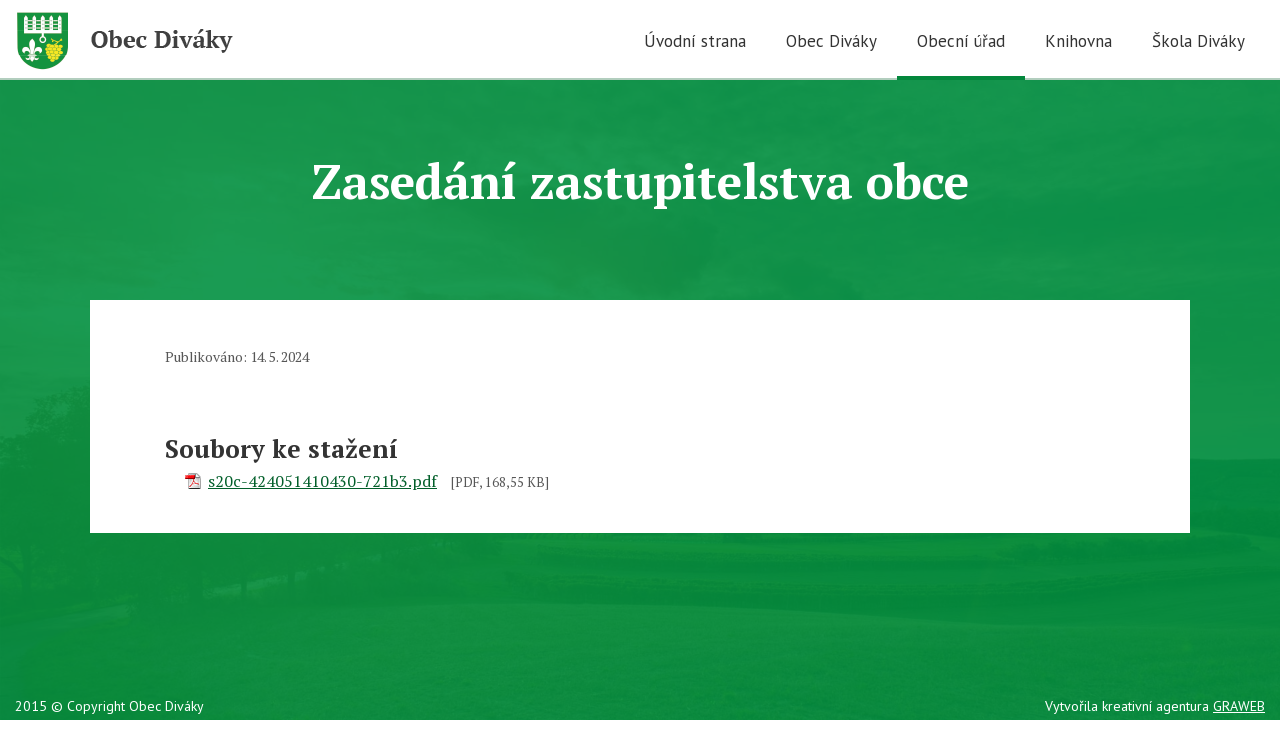

--- FILE ---
content_type: text/html; charset=UTF-8
request_url: https://www.divaky.cz/zasedani-zastupitelstva-obce-23
body_size: 1888
content:
<!DOCTYPE html>
<!--[if lt IE 7]>      <html class="no-js lt-ie9 lt-ie8 lt-ie7" lang="cs"> <![endif]-->
<!--[if IE 7]>         <html class="no-js lt-ie9 lt-ie8" lang="cs"> <![endif]-->
<!--[if IE 8]>         <html class="no-js lt-ie9" lang="cs"> <![endif]-->
<!--[if gt IE 8]><!--> <html class="no-js" lang="cs"> <!--<![endif]-->
<head>
        <meta charset="utf-8">
    <meta http-equiv="X-UA-Compatible" content="IE=edge,chrome=1">
    <meta http-equiv="content-language" content="cs" />
    <meta name="viewport" content="width=device-width">
            <meta name="robots" content="index, follow" />
        <title>Zasedání zastupitelstva obce | Obec Diváky</title>
    <meta name="description" content="Zasedání zastupitelstva obce" />
    <meta name="keywords" content="Obec Diváky" />
    <meta name="author" content="GRAWEB s.r.o., grafika a webdesign" />
    <link href="/layout/main.css?v4" rel="stylesheet" type="text/css" media="all" />
        <script src="/js/libs/modernizr-2.6.2.min.js"></script>
    <script type="text/javascript" src="/admin_inc/modules/system/javascript/presentation.js"></script>
    <script src="/CookieBar/CookieBar.js"></script>
</head>
<body>


<div id="mother">

	<div id="header">

		<div id="logo">
            <a href="/"><img src="/layout/images/logo.png" alt="Obec Diváky" /></a>
        </div>

        
        <div id="menu">
            <ul class="l1">
                                                                                                                        <li><a href="/">Úvodní strana</a></li>
                                                                                                                        <li><a href="/obec-divaky">Obec Diváky</a>                        <ul class="l2">
                                                                                            <li><a href="/zpravodaje">Zpravodaje</a></li>
                                                                                            <li><a href="/obec-divaky-letecky-pohled">Letecký pohled 26.8.2008</a></li>
                                                                                            <li><a href="/obec-divaky-letecky-pohled-10.7.2024">Letecký pohled 6/2024</a></li>
                                                                                            <li><a href="/pocasi">Počasí</a></li>
                                                                                            <li><a href="/fotogalerie">Fotogalerie</a></li>
                                                                                            <li><a href="/obec-divaky-videa-a-clanky">Videa a články</a></li>
                                                                                            <li><a href="/obec-divaky-obecni-znak">Obecní znak</a></li>
                                                    </ul>
                        </li>
                                                                                                                        <li class="active"><a href="/obecni-urad">Obecní úřad</a>                        <ul class="l2">
                                                                                            <li><a href="/kontakty">Kontakty</a></li>
                                                                                            <li><a href="/obec-divaky-uredni-deska">Úřední deska</a></li>
                                                                                            <li><a href="/aktuality">Aktuality a hlášení rozhlasu</a></li>
                                                                                            <li><a href="/obecni-urad-podatelna">Podatelna</a></li>
                                                                                            <li><a href="/obecni-urad-povinne-informace">Povinné informace</a></li>
                                                                                            <li><a href="/obecni-urad-dokumenty">Vyhlášky a nařízení</a></li>
                                                                                            <li><a href="/obecni-urad-dokumenty-2">Ostatní dokumenty</a></li>
                                                                                            <li><a href="/obecni-urad-voleni-zastupci-obce">Volení zástupci obce</a></li>
                                                                                            <li><a href="/obecni-urad-ekonomika-obce">Ekonomika obce</a></li>
                                                                                            <li><a href="/obec-divaky-r">Publicita projektů</a></li>
                                                                                            <li><a href="/ochrana-obyvatelstva-krizove-rizeni">Ochrana obyvatelstva - krizové řízení</a></li>
                                                                                            <li><a href="/obecni-urad-odpadove-hospodarstvi">Odpadové hospodářství</a></li>
                                                    </ul>
                        </li>
                                                                                                                        <li><a href="/obecni-knihovna">Knihovna</a></li>
                                                                                                                        <li><a href="/skola-divaky">Škola Diváky</a></li>
                            </ul>
        </div>

        <div id="menu-switch"></div>

	</div>

	<div id="content">
        <div class="wrapper">

                            
        <h1>Zasedání zastupitelstva obce</h1>


<div class="main-cont">
    

<p class="date">Publikováno: 14. 5. 2024</p>







    

                    <div class="files">
            <h4>Soubory ke stažení</h4>
            <ul class="ico">
                    <li class="ico ico-pdf">
	                <a href="/obrazky-soubory/s20c-424051410430-721b3.pdf">s20c-424051410430-721b3.pdf</a>
	                <span>[PDF, 168,55&nbsp;KB]</span>
                </li>
                </ul>
        </div>
    
</div>

		</div>	</div>
	<div id="footer">
		<p>2015 &copy; Copyright Obec Diváky</p>
		<p class="r">Vytvořila kreativní agentura <a href="https://www.graweb.com">GRAWEB</a></p>
	</div>

					<div id="smart-navi">
				<ul>
											<li>
							<a href="/aktuality">
								<img src="/obrazky-soubory/zpravodaj-ico-6a79c.png" alt="Aktuality a hlášení" />
								<h2>Aktuality a&nbsp;hlášení</h2>
							</a>
						</li>
											<li>
							<a href="obec-divaky-uredni-deska">
								<img src="/obrazky-soubory/uredni-ico-22ec4.png" alt="Úřední deska" />
								<h2>Úřední deska</h2>
							</a>
						</li>
											<li>
							<a href="/fotogalerie">
								<img src="/obrazky-soubory/foto-ico-7fcce.png" alt="Fotogalerie" />
								<h2>Fotogalerie</h2>
							</a>
						</li>
											<li>
							<a href="/pocasi">
								<img src="/obrazky-soubory/pocasi-ico-f333c.png" alt="Počasí" />
								<h2>Počasí</h2>
							</a>
						</li>
									</ul>
			</div>
		
</div>

<script src="/js/libs/jquery-1.11.2.min.js" type="text/javascript"></script>
<script src="/js/libs/magnific-popup/jquery.magnific-popup.min.js?2" type="text/javascript"></script>
<script src="/js/libs/jquery.tipsy.js" type="text/javascript"></script>
<script src="/js/libs/datepicker/datepicker.min.js" type="text/javascript"></script>
<script src="/js/trans.php?lang=cs" type="text/javascript"></script>
<script src="/js/plugins.js?2" type="text/javascript"></script>
<script src="/js/script.js?2" type="text/javascript"></script>
<script src="/js/main.js" type="text/javascript"></script>
<!--[if IE 8]><script src="/js/libs/respond/respond.min.js"></script><![endif]-->

<script>
  (function(i,s,o,g,r,a,m){i['GoogleAnalyticsObject']=r;i[r]=i[r]||function(){
  (i[r].q=i[r].q||[]).push(arguments)},i[r].l=1*new Date();a=s.createElement(o),
  m=s.getElementsByTagName(o)[0];a.async=1;a.src=g;m.parentNode.insertBefore(a,m)
  })(window,document,'script','//www.google-analytics.com/analytics.js','ga');

  ga('create', 'UA-4757791-35', 'auto');
  ga('send', 'pageview');

</script>
</body>
</html>

--- FILE ---
content_type: text/css
request_url: https://www.divaky.cz/layout/main.css?v4
body_size: 7040
content:
@import url("https://fonts.googleapis.com/css?family=PT+Sans:400,700|PT+Serif:400,400italic,700,700italic&subset=latin,latin-ext");
.mfp-bg {
  top: 0;
  left: 0;
  width: 100%;
  height: 100%;
  z-index: 1042;
  overflow: hidden;
  position: fixed;
  background: #0b0b0b;
  opacity: 0.8;
  filter: alpha(opacity=80);
}
.mfp-wrap {
  top: 0;
  left: 0;
  width: 100%;
  height: 100%;
  z-index: 1043;
  position: fixed;
  outline: none !important;
  -webkit-backface-visibility: hidden;
}
.mfp-container {
  text-align: center;
  position: absolute;
  width: 100%;
  height: 100%;
  left: 0;
  top: 0;
  padding: 0 8px;
  -webkit-box-sizing: border-box;
  -moz-box-sizing: border-box;
  box-sizing: border-box;
}
.mfp-container:before {
  content: '';
  display: inline-block;
  height: 100%;
  vertical-align: middle;
}
.mfp-align-top .mfp-container:before {
  display: none;
}
.mfp-content {
  position: relative;
  display: inline-block;
  vertical-align: middle;
  margin: 0 auto;
  text-align: left;
  z-index: 1045;
}
.mfp-inline-holder .mfp-content,
.mfp-ajax-holder .mfp-content {
  width: 100%;
  cursor: auto;
}
.mfp-ajax-cur {
  cursor: progress;
}
.mfp-zoom-out-cur,
.mfp-zoom-out-cur .mfp-image-holder .mfp-close {
  cursor: -moz-zoom-out;
  cursor: -webkit-zoom-out;
  cursor: zoom-out;
}
.mfp-zoom {
  cursor: pointer;
  cursor: -webkit-zoom-in;
  cursor: -moz-zoom-in;
  cursor: zoom-in;
}
.mfp-auto-cursor .mfp-content {
  cursor: auto;
}
.mfp-close,
.mfp-arrow,
.mfp-preloader,
.mfp-counter {
  -webkit-user-select: none;
  -moz-user-select: none;
  user-select: none;
}
.mfp-loading.mfp-figure {
  display: none;
}
.mfp-hide {
  display: none !important;
}
.mfp-preloader {
  color: #cccccc;
  position: absolute;
  top: 50%;
  width: auto;
  text-align: center;
  margin-top: -0.8em;
  left: 8px;
  right: 8px;
  z-index: 1044;
}
.mfp-preloader a {
  color: #cccccc;
}
.mfp-preloader a:hover {
  color: white;
}
.mfp-s-ready .mfp-preloader {
  display: none;
}
.mfp-s-error .mfp-content {
  display: none;
}
button.mfp-close,
button.mfp-arrow {
  overflow: visible;
  cursor: pointer;
  background: transparent;
  border: 0;
  -webkit-appearance: none;
  display: block;
  outline: none;
  padding: 0;
  z-index: 1046;
  -webkit-box-shadow: none;
  box-shadow: none;
}
button::-moz-focus-inner {
  padding: 0;
  border: 0;
}
.mfp-close {
  width: 44px;
  height: 44px;
  line-height: 44px;
  position: absolute;
  right: 0;
  top: 0;
  text-decoration: none;
  text-align: center;
  opacity: 0.65;
  filter: alpha(opacity=65);
  padding: 0 0 18px 10px;
  color: white;
  font-style: normal;
  font-size: 28px;
  font-family: Arial, Baskerville, monospace;
}
.mfp-close:hover,
.mfp-close:focus {
  opacity: 1;
  filter: alpha(opacity=100);
}
.mfp-close:active {
  top: 1px;
}
.mfp-close-btn-in .mfp-close {
  color: #333333;
}
.mfp-image-holder .mfp-close,
.mfp-iframe-holder .mfp-close {
  color: white;
  right: -6px;
  text-align: right;
  padding-right: 6px;
  width: 100%;
}
.mfp-counter {
  position: absolute;
  top: 0;
  right: 0;
  color: #cccccc;
  font-size: 12px;
  line-height: 18px;
  white-space: nowrap;
}
.mfp-arrow {
  position: absolute;
  opacity: 0.65;
  filter: alpha(opacity=65);
  margin: 0;
  top: 50%;
  margin-top: -55px;
  padding: 0;
  width: 90px;
  height: 110px;
  -webkit-tap-highlight-color: rgba(0, 0, 0, 0);
}
.mfp-arrow:active {
  margin-top: -54px;
}
.mfp-arrow:hover,
.mfp-arrow:focus {
  opacity: 1;
  filter: alpha(opacity=100);
}
.mfp-arrow:before,
.mfp-arrow:after,
.mfp-arrow .mfp-b,
.mfp-arrow .mfp-a {
  content: '';
  display: block;
  width: 0;
  height: 0;
  position: absolute;
  left: 0;
  top: 0;
  margin-top: 35px;
  margin-left: 35px;
  border: medium inset transparent;
}
.mfp-arrow:after,
.mfp-arrow .mfp-a {
  border-top-width: 13px;
  border-bottom-width: 13px;
  top: 8px;
}
.mfp-arrow:before,
.mfp-arrow .mfp-b {
  border-top-width: 21px;
  border-bottom-width: 21px;
  opacity: 0.7;
}
.mfp-arrow-left {
  left: 0;
}
.mfp-arrow-left:after,
.mfp-arrow-left .mfp-a {
  border-right: 17px solid white;
  margin-left: 31px;
}
.mfp-arrow-left:before,
.mfp-arrow-left .mfp-b {
  margin-left: 25px;
  border-right: 27px solid #3f3f3f;
}
.mfp-arrow-right {
  right: 0;
}
.mfp-arrow-right:after,
.mfp-arrow-right .mfp-a {
  border-left: 17px solid white;
  margin-left: 39px;
}
.mfp-arrow-right:before,
.mfp-arrow-right .mfp-b {
  border-left: 27px solid #3f3f3f;
}
.mfp-iframe-holder {
  padding-top: 40px;
  padding-bottom: 40px;
}
.mfp-iframe-holder .mfp-content {
  line-height: 0;
  width: 100%;
  max-width: 900px;
}
.mfp-iframe-holder .mfp-close {
  top: -40px;
}
.mfp-iframe-scaler {
  width: 100%;
  height: 0;
  overflow: hidden;
  padding-top: 56.25%;
}
.mfp-iframe-scaler iframe {
  position: absolute;
  display: block;
  top: 0;
  left: 0;
  width: 100%;
  height: 100%;
  box-shadow: 0 0 8px rgba(0, 0, 0, 0.6);
  background: black;
}
img.mfp-img {
  width: auto;
  max-width: 100%;
  height: auto;
  display: block;
  line-height: 0;
  -webkit-box-sizing: border-box;
  -moz-box-sizing: border-box;
  box-sizing: border-box;
  padding: 40px 0 40px;
  margin: 0 auto;
}
.mfp-figure {
  line-height: 0;
}
.mfp-figure:after {
  content: '';
  position: absolute;
  left: 0;
  top: 40px;
  bottom: 40px;
  display: block;
  right: 0;
  width: auto;
  height: auto;
  z-index: -1;
  box-shadow: 0 0 8px rgba(0, 0, 0, 0.6);
  background: #444444;
}
.mfp-figure small {
  color: #bdbdbd;
  display: block;
  font-size: 12px;
  line-height: 14px;
}
.mfp-figure figure {
  margin: 0;
}
.mfp-bottom-bar {
  margin-top: -36px;
  position: absolute;
  top: 100%;
  left: 0;
  width: 100%;
  cursor: auto;
}
.mfp-title {
  text-align: left;
  line-height: 18px;
  color: #f3f3f3;
  word-wrap: break-word;
  padding-right: 36px;
}
.mfp-image-holder .mfp-content {
  max-width: 100%;
}
.mfp-gallery .mfp-image-holder .mfp-figure {
  cursor: pointer;
}
@media screen and (max-width: 800px) and (orientation: landscape), screen and (max-height: 300px) {
  .mfp-img-mobile .mfp-image-holder {
    padding-left: 0;
    padding-right: 0;
  }
  .mfp-img-mobile img.mfp-img {
    padding: 0;
  }
  .mfp-img-mobile .mfp-figure:after {
    top: 0;
    bottom: 0;
  }
  .mfp-img-mobile .mfp-figure small {
    display: inline;
    margin-left: 5px;
  }
  .mfp-img-mobile .mfp-bottom-bar {
    background: rgba(0, 0, 0, 0.6);
    bottom: 0;
    margin: 0;
    top: auto;
    padding: 3px 5px;
    position: fixed;
    -webkit-box-sizing: border-box;
    -moz-box-sizing: border-box;
    box-sizing: border-box;
  }
  .mfp-img-mobile .mfp-bottom-bar:empty {
    padding: 0;
  }
  .mfp-img-mobile .mfp-counter {
    right: 5px;
    top: 3px;
  }
  .mfp-img-mobile .mfp-close {
    top: 0;
    right: 0;
    width: 35px;
    height: 35px;
    line-height: 35px;
    background: rgba(0, 0, 0, 0.6);
    position: fixed;
    text-align: center;
    padding: 0;
  }
}
@media all and (max-width: 900px) {
  .mfp-arrow {
    -webkit-transform: scale(0.75);
    transform: scale(0.75);
  }
  .mfp-arrow-left {
    -webkit-transform-origin: 0;
    transform-origin: 0;
  }
  .mfp-arrow-right {
    -webkit-transform-origin: 100%;
    transform-origin: 100%;
  }
  .mfp-container {
    padding-left: 6px;
    padding-right: 6px;
  }
}
.mfp-ie7 .mfp-img {
  padding: 0;
}
.mfp-ie7 .mfp-bottom-bar {
  width: 600px;
  left: 50%;
  margin-left: -300px;
  margin-top: 5px;
  padding-bottom: 5px;
}
.mfp-ie7 .mfp-container {
  padding: 0;
}
.mfp-ie7 .mfp-content {
  padding-top: 44px;
}
.mfp-ie7 .mfp-close {
  top: 0;
  right: 0;
  padding-top: 0;
}
.datepicker-container {
  position: absolute;
  z-index: 201312;
  float: left;
  font-family: arial, helvetica, sans-serif;
  font-size: 12px;
  line-height: 30px;
}
.datepicker-arrow,
.datepicker-arrow:after {
  display: block;
  width: 0;
  height: 0;
  border: 5px solid transparent;
}
.datepicker-arrow {
  position: relative;
  margin: 0 10px;
  border-bottom-color: #9cf;
}
.datepicker-arrow:after {
  position: absolute;
  top: -4px;
  left: -5px;
  content: " ";
  border-bottom-color: #fff;
}
.datepicker-content {
  width: 210px;
  -webkit-box-sizing: content-box;
  box-sizing: content-box;
  border: 1px solid #ccc;
  border-top-color: #9cf;
  -webkit-box-shadow: 0 0 3px #ccc;
  box-shadow: 0 0 3px #ccc;
}
.datepicker-prev,
.datepicker-next {
  font-size: 18px;
}
.datepicker-content ul:before,
.datepicker-content ul:after {
  display: table;
  content: "";
}
.datepicker-content ul:after {
  clear: both;
}
.datepicker-content ul {
  width: 102%;
  padding: 0;
  margin: 0;
  *zoom: 1;
}
.datepicker-content li {
  float: left;
  width: 30px;
  height: 30px;
  padding: 0;
  margin: 0;
  text-align: center;
  list-style: none;
  cursor: pointer;
  background-color: #fff;
}
.datepicker-content .col-1 {
  width: 30px;
}
.datepicker-content .col-2 {
  width: 60px;
}
.datepicker-content .col-3 {
  width: 90px;
}
.datepicker-content .col-4 {
  width: 120px;
}
.datepicker-content .col-5 {
  width: 150px;
}
.datepicker-content .col-6 {
  width: 180px;
}
.datepicker-content .col-7 {
  width: 210px;
}
.datepicker-content li:hover {
  background-color: #eee;
}
.datepicker-content .selected,
.datepicker-content .selected:hover {
  color: #36f;
}
.datepicker-content .disabled,
.datepicker-content .disabled:hover {
  color: #ccc;
}
.datepicker-years li,
.datepicker-months li {
  width: 52.5px;
  height: 52.5px;
  line-height: 52.5px;
}
.datepicker-week li,
.datepicker-week li:hover {
  cursor: default;
  background-color: #fff;
}
article,
aside,
details,
figcaption,
figure,
footer,
header,
hgroup,
main,
nav,
section,
summary {
  display: block;
}
audio,
canvas,
video {
  display: inline-block;
  *display: inline;
  *zoom: 1;
}
audio:not([controls]) {
  display: none;
  height: 0;
}
[hidden] {
  display: none;
}
html {
  background: #fff;
  color: #000;
  font-size: 100%;
  -webkit-text-size-adjust: 100%;
  -ms-text-size-adjust: 100%;
}
html,
button,
input,
select,
textarea {
  font-family: sans-serif;
}
body {
  margin: 0;
}
a:focus {
  outline: thin dotted;
}
a:active,
a:hover {
  outline: 0;
}
h1 {
  font-size: 2em;
  margin: 0.67em 0;
}
h2 {
  font-size: 1.5em;
  margin: 0.83em 0;
}
h3 {
  font-size: 1.17em;
  margin: 1em 0;
}
h4 {
  font-size: 1em;
  margin: 1.33em 0;
}
h5 {
  font-size: 0.83em;
  margin: 1.67em 0;
}
h6 {
  font-size: 0.67em;
  margin: 2.33em 0;
}
abbr[title] {
  border-bottom: 1px dotted;
}
b,
strong {
  font-weight: bold;
}
blockquote {
  margin: 1em 40px;
}
dfn {
  font-style: italic;
}
hr {
  -moz-box-sizing: content-box;
  box-sizing: content-box;
  height: 0;
}
mark {
  background: #ff0;
  color: #000;
}
p,
pre {
  margin: 1em 0;
}
code,
kbd,
pre,
samp {
  font-family: monospace, serif;
  _font-family: 'courier new', monospace;
  font-size: 1em;
}
pre {
  white-space: pre;
  white-space: pre-wrap;
  word-wrap: break-word;
}
q {
  quotes: none;
}
q:before,
q:after {
  content: '';
  content: none;
}
small {
  font-size: 80%;
}
sub,
sup {
  font-size: 75%;
  line-height: 0;
  position: relative;
  vertical-align: baseline;
}
sup {
  top: -0.5em;
}
sub {
  bottom: -0.25em;
}
dl,
menu,
ol,
ul {
  margin: 1em 0;
}
dd {
  margin: 0 0 0 40px;
}
menu,
ol,
ul {
  padding: 0 0 0 40px;
}
nav ul,
nav ol {
  list-style: none;
  list-style-image: none;
}
img {
  border: 0;
  -ms-interpolation-mode: bicubic;
}
svg:not(:root) {
  overflow: hidden;
}
figure {
  margin: 0;
}
form {
  margin: 0;
}
fieldset {
  border: 1px solid #c0c0c0;
  margin: 0 2px;
  padding: 0.35em 0.625em 0.75em;
}
legend {
  border: 0;
  padding: 0;
  white-space: normal;
  *margin-left: -7px;
}
button,
input,
select,
textarea {
  font-size: 100%;
  margin: 0;
  vertical-align: baseline;
  *vertical-align: middle;
}
button,
input {
  line-height: normal;
}
button,
select {
  text-transform: none;
}
button,
html input[type="button"],
input[type="reset"],
input[type="submit"] {
  -webkit-appearance: button;
  /* 2 */
  cursor: pointer;
  /* 3 */
  *overflow: visible;
  /* 4 */
}
button[disabled],
html input[disabled] {
  cursor: default;
}
input[type="checkbox"],
input[type="radio"] {
  box-sizing: border-box;
  padding: 0;
  *height: 13px;
  *width: 13px;
}
input[type="search"] {
  -webkit-appearance: textfield;
  -moz-box-sizing: content-box;
  -webkit-box-sizing: content-box;
  box-sizing: content-box;
}
input[type="search"]::-webkit-search-cancel-button,
input[type="search"]::-webkit-search-decoration {
  -webkit-appearance: none;
}
button::-moz-focus-inner,
input::-moz-focus-inner {
  border: 0;
  padding: 0;
}
textarea {
  overflow: auto;
  vertical-align: top;
}
table {
  border-collapse: collapse;
  border-spacing: 0;
}
* {
  box-sizing: border-box;
}
::-moz-selection {
  background: #b3d4fc;
  text-shadow: none;
}
::selection {
  background: #b3d4fc;
  text-shadow: none;
}
hr {
  display: block;
  height: 1px;
  border: 0;
  border-top: 1px solid #ccc;
  margin: 1em 0;
  padding: 0;
}
img {
  vertical-align: middle;
}
fieldset {
  border: 0;
  margin: 0;
  padding: 0;
}
textarea {
  resize: vertical;
}
.clearfix {
  *zoom: 1;
}
.clearfix:before,
.clearfix:after {
  content: " ";
  display: table;
}
.clearfix:after {
  clear: both;
}
.break {
  clear: both;
  display: block;
  width: 80%;
}
p.report {
  border: 1px #A0C856 solid;
  padding: 12px;
  text-align: left;
  background-color: #CDF9BC;
}
p.report.error {
  border-color: #FF8D9A;
  background: #F9BDBD;
}
p.report.info {
  border-color: #A0C856;
  background: #CDF9BC;
}
p.report.warning {
  border-color: #E9D757;
  background: #FFEC93;
}
#files h4,
.files h4 {
  margin-bottom: 4px;
}
#files ul.ico,
.files ul.ico {
  margin: 0;
  padding: 0 0 0 20px;
  line-height: 1.6em;
  list-style: none;
  background: none;
}
#files ul.ico li,
.files ul.ico li,
#files .ico,
.files .ico {
  padding: 0 0 0.5em 23px;
}
#files ul.ico li,
.files ul.ico li {
  background-repeat: no-repeat;
  list-style: none;
}
#files ul.ico li span,
.files ul.ico li span {
  font-size: 80%;
  padding-left: 10px;
  color: #575757;
}
#files li.ico,
.files li.ico {
  background: url("ico/noname.gif") no-repeat left 4px;
  padding-bottom: 5px;
}
#files li.ico-pdf,
.files li.ico-pdf {
  background-image: url("ico/pdf.gif");
}
#files li.ico-doc,
.files li.ico-doc,
#files li.ico-docx,
.files li.ico-docx {
  background-image: url("ico/doc.gif");
}
#files li.ico-xls,
.files li.ico-xls,
#files li.ico-xlsx,
.files li.ico-xlsx {
  background-image: url("ico/xls.gif");
}
#files li.ico-jpg,
.files li.ico-jpg,
#files li.ico-jpeg,
.files li.ico-jpeg {
  background-image: url("ico/jpg.gif");
}
#files li.ico-zip,
.files li.ico-zip,
#files li.ico-rar,
.files li.ico-rar,
#files li.ico-7z,
.files li.ico-7z {
  background-image: url("ico/zip.gif");
}
#files li.ico-png,
.files li.ico-png {
  background-image: url("ico/png.gif");
}
#files li.ico-gif,
.files li.ico-gif {
  background-image: url("ico/gif.gif");
}
#files li.ico-rss,
.files li.ico-rss {
  background-image: url("ico/rss.png");
}
.bx-wrapper {
  margin: 0;
}
.bx-wrapper .bx-viewport {
  border: none;
  box-shadow: none;
  left: 0;
  background: transparent;
}
.cols {
  *zoom: 1;
}
.cols:before,
.cols:after {
  content: " ";
  display: table;
}
.cols:after {
  clear: both;
}
.cols > .col {
  margin: 0;
  padding: 0;
}
.cols1 > .col {
  width: 100%;
}
.cols1 > .col1 {
  float: none;
}
.cols2 > .col {
  width: 50%;
}
.cols2 > .col1 {
  float: left;
}
.cols2 > .col2 {
  float: right;
}
.cols3 > .col {
  width: 33%;
}
.cols3 > .col1 {
  float: left;
}
.cols3 > .col2 {
  float: left;
}
.cols3 > .col3 {
  float: right;
  width: 34%;
}
.cols4 > .col {
  width: 25%;
}
.cols4 > .col1 {
  float: left;
}
.cols4 > .col2 {
  float: left;
}
.cols4 > .col3 {
  float: left;
}
.cols4 > .col4 {
  float: right;
}
.titlebox {
  padding: 2px 0;
  border: 1px solid #a3a3a3;
  margin: 1px;
}
.titlebox > .titlebox-title {
  cursor: pointer;
  font-size: 14px;
  background: url("images/titlebox-plus.png") no-repeat scroll right center transparent;
  margin: 0;
  padding: 5px 13px;
}
.titlebox > .titlebox-content {
  *zoom: 1;
  display: none;
  padding: 4px 16px;
}
.titlebox > .titlebox-content:before,
.titlebox > .titlebox-content:after {
  content: " ";
  display: table;
}
.titlebox > .titlebox-content:after {
  clear: both;
}
.titlebox.open > .titlebox-title {
  background: url("images/titlebox-minus.png") no-repeat scroll right center transparent;
}
.titlebox.article-form > .titlebox-content {
  padding: 20px 16px;
}
.titlebox.article-files > .titlebox-content {
  padding: 20px 16px;
}
.titlebox.article-images > .titlebox-content {
  padding: 4px;
}
.no-js .titlebox > .titlebox-content {
  display: block;
}
.no-js .titlebox > .titlebox-title {
  background-image: none;
}
table,
tr,
th,
td {
  border: none;
}
table[border="1"],
table[border="1"] tr,
table[border="1"] th,
table[border="1"] td {
  border: 1px solid rgba(2, 95, 42, 0.15);
}
tr {
  padding: 2px 0;
}
th,
td {
  padding: 8px;
  background: transparent;
  margin: 0;
}
th {
  background: rgba(2, 95, 42, 0.07);
  color: #025F2A;
}
th a {
  color: #025F2A;
}
table.lines,
table.lines tr,
table.lines td,
table.lines th {
  border: none;
}
table.lines td,
table.lines th {
  border-bottom: 1px dotted rgba(2, 95, 42, 0.15);
}
input[type="text"],
input[type="password"],
select,
textarea,
input[type=submit],
input[type=reset] {
  background: #ffffff;
  border: 1px solid #a3a3a3;
  border-radius: 0px;
  color: #025F2A;
  padding: 8px;
  width: 280px;
}
input[type=submit],
input[type=reset] {
  background: #025F2A;
  color: #ffffff;
  width: auto;
  padding: 8px 35px;
  font-weight: 300;
  border: none;
}
p.date input[type=text],
input.datepicker {
  width: 137px;
  padding: 8px 28px 8px 8px;
  background: url("images/datepicker.png") 150px center no-repeat transparent;
}
fieldset > p {
  margin: 0;
  *zoom: 1;
}
fieldset > p:before,
fieldset > p:after {
  content: " ";
  display: table;
}
fieldset > p:after {
  clear: both;
}
fieldset > p > span {
  padding: 4px;
}
span.flabel {
  display: block;
  width: 150px;
  float: left;
  padding-top: 12px;
  text-align: right;
}
span.finput {
  display: block;
  float: left;
}
span.customStyleSelectBox {
  background: url("images/arrow-select.png") no-repeat right center #ffffff;
}
span.customStyleSelectBox span {
  padding: 5px 26px 6px 8px;
  border: 1px solid #a3a3a3;
}
.ir {
  background-color: transparent;
  border: 0;
  overflow: hidden;
  *text-indent: -9999px;
}
.ir:before {
  content: "";
  display: block;
  width: 0;
  height: 150%;
}
.hidden {
  display: none !important;
  visibility: hidden;
}
.visuallyhidden {
  border: 0;
  clip: rect(0 0 0 0);
  height: 1px;
  margin: -1px;
  overflow: hidden;
  padding: 0;
  position: absolute;
  width: 1px;
}
.visuallyhidden.focusable:active,
.visuallyhidden.focusable:focus {
  clip: auto;
  height: auto;
  margin: 0;
  overflow: visible;
  position: static;
  width: auto;
}
.invisible {
  visibility: hidden;
}
html,
button,
input,
select,
textarea {
  color: #222;
}
body {
  font-size: 1em;
  line-height: 1.4;
  font-family: 'PT Serif', serif;
  background: url("images/background.jpg") top center no-repeat fixed;
  background-size: cover;
  min-height: 100vh;
  padding: 0 ;
  margin: 0;
}
#mother {
  background: rgba(2, 145, 65, 0.9);
  min-height: 100vh;
  padding: 0 0 50px 0;
}
a {
  color: #025F2A;
  text-decoration: underline;
}
a:hover {
  text-decoration: none;
}
blockquote {
  padding: 40px 0 40px 60px;
  position: relative;
  font-weight: 700;
  font-style: italic;
  color: #575757;
}
blockquote:before {
  content: "\201C";
  font-family: 'PT Serif', serif;
  font-size: 100px;
  color: #a3a3a3;
  position: absolute;
  top: 70px;
  left: -10px;
  display: block;
}
h1,
h2,
h3,
h4,
h5 {
  font-weight: 700;
}
h1 strong,
h2 strong,
h3 strong,
h4 strong,
h5 strong {
  color: #025F2A;
}
h1 {
  font-size: 48px;
  line-height: 58px;
}
h2 {
  font-size: 35px;
  line-height: 48px;
}
h3 {
  font-size: 30px;
  line-height: 40px;
}
h4 {
  font-size: 25px;
  line-height: 33px;
}
h5 {
  font-size: 20px;
  line-height: 25px;
}
#header {
  background: #ffffff;
  height: 80px;
  position: fixed;
  width: 100%;
  top: 0;
  left: 0;
  border-bottom: 2px solid rgba(2, 95, 42, 0.3);
  z-index: 10;
}
#header #logo {
  position: absolute;
  left: 15px;
  top: 10px;
}
#header #menu {
  position: absolute;
  right: 15px;
}
#header #menu ul.l1 {
  list-style: none;
  *zoom: 1;
  padding-top: 14px;
}
#header #menu ul.l1:before,
#header #menu ul.l1:after {
  content: " ";
  display: table;
}
#header #menu ul.l1:after {
  clear: both;
}
#header #menu ul.l1 li {
  float: left;
  position: relative;
}
#header #menu ul.l1 li a {
  padding: 24px 20px;
  font-family: 'PT Sans', sans-serif;
  font-size: 17px;
  color: #333333;
  text-decoration: none;
}
#header #menu ul.l1 li a:hover {
  border-bottom: 4px solid #03a047;
}
#header #menu ul.l1 li ul.l2 {
  display: none;
  position: absolute;
  top: 30px;
  width: 200px;
  background: #ffffff;
  padding: 0 10px 10px;
  list-style: none;
}
#header #menu ul.l1 li ul.l2 li {
  float: none;
  width: 100%;
  border-bottom: 2px solid rgba(87, 87, 87, 0.2);
}
#header #menu ul.l1 li ul.l2 li a {
  padding: 10px 15px;
  display: block;
  border-bottom: 0;
  font-size: 15px;
}
#header #menu ul.l1 li ul.l2 li a:hover {
  text-decoration: underline;
}
#header #menu ul.l1 li:hover ul.l2 {
  display: block;
}
#header #menu ul.l1 li.active a {
  border-bottom: 4px solid #03873c;
}
#header #menu-switch {
  display: none;
}
#content {
  min-height: 90vh;
}
#content .wrapper {
  width: 100%;
  max-width: 1100px;
  margin: 0 auto;
  padding: 120px 0 80px 0;
  text-align: center;
}
#content .wrapper h1 {
  color: #ffffff;
}
#content .wrapper .perex {
  color: #ffffff;
  padding: 0 70px;
  font-size: 20px;
  line-height: 32px;
}
#content .wrapper .perex a {
  color: #ffffff;
}
#content .wrapper .main-cont {
  margin-top: 90px;
  background: #ffffff;
  padding: 30px 75px;
  color: #333333;
  font-size: 16px;
  line-height: 25px;
  text-align: left;
}
#content .wrapper .main-cont img {
  max-width: 100%;
  height: auto;
}
#content .wrapper .main-cont .top-img {
  margin-top: -65px;
}
#content .wrapper .main-cont p.date {
  color: #575757;
  font-size: 14px;
  padding-bottom: 30px;
}
#content .wrapper .main-cont h1 {
  color: #333333;
}
.home #mother {
  padding-bottom: 0;
}
.home #content {
  min-height: 0;
}
.home #content .wrapper {
  color: #ffffff;
  padding: 120px 50px 80px 50px;
}
.home #content .wrapper h1 {
  background: url("images/znak-line.png") top center no-repeat;
  padding-top: 125px;
}
.home #content .wrapper p {
  font-size: 20px;
  line-height: 32px;
}
.light-content {
  background: rgba(255, 255, 255, 0.1);
  width: 100%;
  *zoom: 1;
}
.light-content:before,
.light-content:after {
  content: " ";
  display: table;
}
.light-content:after {
  clear: both;
}
.light-content #news {
  width: 100%;
  max-width: 1100px;
  margin: 0 auto 50px auto ;
  *zoom: 1;
  padding-top: 30px;
}
.light-content #news:before,
.light-content #news:after {
  content: " ";
  display: table;
}
.light-content #news:after {
  clear: both;
}
.light-content #news > a {
  color: #ffffff;
  text-decoration: none;
  display: block;
  /*width: 200px;*/
  margin: 0 auto;
}
.light-content #news > a:hover {
  opacity: 0.9;
}
.light-content #news > a h2 {
  text-align: center;
  font-size: 36px;
  color: #ffffff;
  margin: 55px 0;
}
.light-content #news .news-item {
  width: 32%;
  margin: 13px 0.5% 0 0.5%;
  float: left;
  background: #ffffff;
  position: relative;
  padding: 13px;
}
.light-content #news .news-item .main-img {
  width: 100%;
  height: 210px;
  position: relative;
  margin-top: -26px;
  background: #ebebeb url("images/no-image.jpg") center no-repeat;
}
.light-content #news .news-item .main-img img {
  width: 100%;
  height: auto;
}
.light-content #news .news-item h3 {
  font-size: 16px;
  margin: 15px 0 10px 0;
  height: 25px;
  line-height: 25px;
  overflow-y: hidden;
}
.light-content #news .news-item p {
  margin-top: 5px;
  font-size: 13px;
  line-height: 16px;
  color: #575757;
}
.light-content #news .news-item a {
  color: #333333;
  text-decoration: none;
}
.light-content #news .news-item a:hover h3 {
  color: #025F2A;
  text-decoration: underline;
}
.newsletter-signup {
  width: 100%;
  max-width: 1100px;
  margin: 0 auto 50px auto;
  *zoom: 1;
  padding-top: 30px;
}
.newsletter-signup:before,
.newsletter-signup:after {
  content: " ";
  display: table;
}
.newsletter-signup:after {
  clear: both;
}
.newsletter-signup h2 {
  text-align: center;
  font-size: 36px;
  color: #ffffff;
  margin: 55px 0;
}
.newsletter-signup .inputs {
  text-align: center;
}
.newsletter-signup p.input {
  display: inline-block;
  margin: 0;
  padding: 10px 10px;
}
.newsletter-signup label {
  color: #ffffff;
}
.newsletter-signup input[type=submit] {
  border: 2px solid #ffffff;
}
.newsletter-signup input[type=submit]:hover {
  color: #025F2A;
  background: #ffffff;
}
#footer {
  width: 100%;
  padding: 35px 15px 15px;
}
#footer p {
  width: 50%;
  float: left;
  font-family: 'PT Sans', sans-serif;
  font-size: 14px;
  color: #ffffff;
}
#footer p.r {
  float: right;
  text-align: right;
}
#footer p.r a {
  color: #ffffff;
}
#smart-navi {
  position: fixed;
  top: 50vh;
  margin-top: -240px;
}
#smart-navi ul {
  list-style: none;
  width: 115px;
  padding: 5px 0;
  background: #333333;
}
#smart-navi ul li {
  width: 100%;
  padding: 0;
}
#smart-navi ul li a {
  padding: 20px 10px 10px;
  display: block;
  width: 100%;
  height: 125px;
  text-align: center;
  text-decoration: none;
  border-right: 5px solid #262626;
  -webkit-transition: all 0.3s linear;
  -moz-transition: all 0.3s linear;
  -ms-transition: all 0.3s linear;
  -o-transition: all 0.3s linear;
  transition: all 0.3s linear;
}
#smart-navi ul li a img {
  opacity: 0.3;
}
#smart-navi ul li a h2 {
  font-family: 'PT Sans', sans-serif;
  font-size: 16px;
  color: #C7C7C7;
  font-weight: 400;
  line-height: 17px;
}
#smart-navi ul li a:hover {
  background: #025F2A;
  border-right: 5px solid #01461f;
  -webkit-transition: all 0.3s linear;
  -moz-transition: all 0.3s linear;
  -ms-transition: all 0.3s linear;
  -o-transition: all 0.3s linear;
  transition: all 0.3s linear;
}
#smart-navi ul li a:hover img {
  opacity: 1;
}
#smart-navi ul li a:hover h2 {
  color: #ffffff;
}
#smart-navi ul li a:focus {
  border: none;
}
.ntb-search-cont {
  position: relative;
  *zoom: 1;
  padding: 20px 0 40px 0;
}
.ntb-search-cont:before,
.ntb-search-cont:after {
  content: " ";
  display: table;
}
.ntb-search-cont:after {
  clear: both;
}
.ntb-search-cont .archive-box,
.ntb-search-cont .active-box {
  width: 200px;
  position: absolute;
  top: 20px;
  right: 0;
}
.ntb-search-cont .archive-box p,
.ntb-search-cont .active-box p {
  margin: 0;
  padding: 0;
}
.ntb-search-cont .archive-box a.archive,
.ntb-search-cont .active-box a.archive,
.ntb-search-cont .archive-box a.active,
.ntb-search-cont .active-box a.active {
  display: block;
  padding: 0 25px 0 65px;
  color: #333333;
  background: url("images/archiv.png") no-repeat scroll 20px center rgba(87, 87, 87, 0.2);
  text-decoration: none;
  height: 55px;
  line-height: 55px;
  text-align: left;
  font-weight: 500;
}
.ntb-search-cont .archive-box a.archive:hover,
.ntb-search-cont .active-box a.archive:hover,
.ntb-search-cont .archive-box a.active:hover,
.ntb-search-cont .active-box a.active:hover {
  text-decoration: none;
  background-color: rgba(87, 87, 87, 0.4);
}
.ntb-search-cont .search-box {
  padding-right: 220px;
}
.ntb-search-cont .search-box .switch {
  *zoom: 1;
  height: 55px;
  line-height: 55px;
  padding: 0;
  margin: 0;
  cursor: pointer;
  background: rgba(87, 87, 87, 0.1);
}
.ntb-search-cont .search-box .switch:before,
.ntb-search-cont .search-box .switch:after {
  content: " ";
  display: table;
}
.ntb-search-cont .search-box .switch:after {
  clear: both;
}
.ntb-search-cont .search-box .switch .icon {
  display: block;
  float: left;
  background: url("images/lupa.png") no-repeat scroll center center #025F2A;
  width: 55px;
  height: 55px;
}
.ntb-search-cont .search-box .switch .text {
  padding: 0 20px;
  font-size: 16px;
  font-weight: 500;
}
.ntb-search-cont .search-box #search-content {
  padding: 20px;
  border-bottom: 1px solid #a3a3a3;
  background: #ffffff;
}
.ntb-search-cont .search-box #search-content .col1,
.ntb-search-cont .search-box #search-content .col2 {
  width: 48%;
  min-width: 290px;
  float: left;
  padding: 0 0 20px 0;
}
.ntb-search-cont .search-box #search-content h3 {
  font-size: 17px;
  margin: 0;
  padding: 0;
  text-transform: uppercase;
}
.ntb-search-cont .search-box #search-content .col1 fieldset {
  min-width: 300px;
}
.ntb-search-cont .search-box #search-content label {
  border: 0;
  clip: rect(0 0 0 0);
  height: 1px;
  margin: -1px;
  overflow: hidden;
  padding: 0;
  position: absolute;
  width: 1px;
}
.ntb-search-cont .search-box #search-content input[type="submit"],
.ntb-search-cont .search-box #search-content input[type="reset"] {
  padding: 9px 10px;
  border-radius: 0;
}
.ntb-search-cont .search-box #search-content select {
  width: auto;
}
.ntb-search-cont .search-box #search-content #search-text {
  width: 180px;
  margin: 4px 0;
}
h2.boardlist {
  text-align: center;
}
.board-list h2 {
  text-align: center;
}
.board-list .item {
  border-bottom: 1px solid #a3a3a3;
}
.board-list .item h3 {
  font-size: 18px;
  font-weight: 400;
  line-height: 24px;
  margin-bottom: 10px;
}
.board-list .item h3 span {
  display: block;
  font-size: 12px;
  color: #575757;
}
.board-list .item .files {
  padding-bottom: 10px;
}
.board-list .item .files a {
  color: #333333;
  text-decoration: none;
  font-size: 16px;
  line-height: 20px;
}
.board-list .item .files a:hover {
  text-decoration: underline;
}
.crossroad .cross-item {
  *zoom: 1;
  padding: 20px 0;
  border-bottom: 1px solid #a3a3a3;
}
.crossroad .cross-item:before,
.crossroad .cross-item:after {
  content: " ";
  display: table;
}
.crossroad .cross-item:after {
  clear: both;
}
.crossroad .cross-item h2 {
  font-size: 18px;
  font-weight: 400;
  line-height: 24px;
  margin: 0;
}
.crossroad .cross-item .cross-img {
  margin: 0 0 10px 10px;
  float: right;
  text-align: right;
  width: 200px;
}
.crossroad .cross-item .cross-img img {
  max-width: 100%;
  height: auto;
}
.crossroad .cross-item .cross-date {
  font-size: 12px;
  color: #575757;
  margin: 0;
}
.images {
  clear: both;
  width: 100%;
  padding: 20px 0;
  margin: 10px 0;
  border-bottom: 1px double #a3a3a3;
  border-top: 1px double #a3a3a3;
  *zoom: 1;
}
.images:before,
.images:after {
  content: " ";
  display: table;
}
.images:after {
  clear: both;
}
.images img {
  border: 0;
}
.images a {
  margin: 10px 0.5%;
  display: block;
  text-align: center;
  float: left;
  width: 19%;
  position: relative;
}
.images a img {
  max-width: 100%;
  height: auto;
}
.images a span {
  background: #025F2A;
  opacity: 0.8;
  color: #ffffff;
  text-decoration: none;
  display: none;
  position: absolute;
  bottom: 0;
  left: 0;
  padding: 6px;
  width: 100%;
  font-size: 13px;
}
.images a:hover span {
  display: block;
}
.images.galleries a span {
  display: block;
  background: transparent;
  opacity: 1;
  color: #025F2A;
  position: relative;
  bottom: auto;
  top: auto;
  font-size: 1em;
  text-align: center;
  height: 52px;
  overflow: hidden;
  line-height: 20px;
}
.files {
  clear: both;
  width: 100%;
}
@media only screen and (max-width: 1300px) {
  #smart-navi {
    display: none;
  }
}
@media only screen and (max-width: 1100px) {
  #header #menu {
    display: none;
    position: absolute;
    top: 80px;
    right: 0;
    background: #ffffff;
    width: 100%;
  }
  #header #menu ul.l1 {
    width: 100%;
    padding: 0 10px;
  }
  #header #menu ul.l1 li {
    width: 100%;
    float: none;
    text-align: center;
    border-bottom: 1px solid rgba(87, 87, 87, 0.2);
  }
  #header #menu ul.l1 li a {
    width: 100%;
    padding: 20px 0;
    display: block;
    font-size: 18px;
  }
  #header #menu ul.l1 li a:hover {
    border-bottom: none;
    text-decoration: underline;
  }
  #header #menu ul.l1 li.active {
    text-decoration: none;
  }
  #header #menu ul.l1 li.active > a {
    border-bottom: none;
    color: #025F2A;
    font-weight: 700;
  }
  #header #menu ul.l1 li.active a:hover {
    text-decoration: underline;
  }
  #header #menu ul.l1 li ul.l2 {
    display: block;
    position: relative;
    top: auto;
    width: 100%;
    background: #ffffff;
    padding: 0 10px 10px;
    list-style: none;
    margin-top: 0;
  }
  #header #menu ul.l1 li ul.l2 li {
    float: none;
    width: 100%;
    border-bottom: none;
  }
  #header #menu ul.l1 li ul.l2 li a {
    padding: 10px 15px;
    display: block;
    border-bottom: 0;
    font-size: 15px;
  }
  #header #menu ul.l1 li ul.l2 li a:hover {
    text-decoration: underline;
  }
  #header #menu-switch {
    display: block;
    position: absolute;
    right: 10px;
    width: 80px;
    height: 78px;
    padding: 0;
    top: 0;
    background: #ffffff url("images/menu.png") no-repeat center center scroll;
    cursor: pointer;
  }
  #content .wrapper .main-cont {
    padding: 30px;
  }
  .light-content #news .news-item {
    width: 98%;
    margin: 5px auto;
    float: none;
    *zoom: 1;
    clear: both;
  }
  .light-content #news .news-item:before,
  .light-content #news .news-item:after {
    content: " ";
    display: table;
  }
  .light-content #news .news-item:after {
    clear: both;
  }
  .light-content #news .news-item .main-img {
    margin-top: 0;
    float: left;
    max-width: 20%;
    margin-right: 20px;
    background: none;
    height: auto;
  }
  .images a {
    width: 24%;
  }
}
@media only screen and (max-width: 800px) {
  h1 {
    font-size: 35px;
    line-height: 40px;
    padding-left: 15px;
    padding-right: 15px;
  }
  #header {
    position: absolute;
  }
  #header #logo {
    max-width: 60%;
  }
  #header #logo img {
    max-width: 100%;
    height: auto;
  }
  .home #content .wrapper p {
    font-size: 17px;
    line-height: 25px;
  }
  #content .wrapper .perex {
    font-size: 17px;
    line-height: 25px;
  }
  .newsletter-signup p.input {
    display: block;
  }
  .newsletter-signup label {
    display: inline-block;
    text-align: right;
    width: 70px;
  }
  .images a {
    width: 32%;
  }
}
@media only screen and (max-width: 600px) {
  .images a {
    width: 49%;
  }
  .ntb-search-cont .archive-box {
    position: relative;
  }
  .ntb-search-cont .search-box {
    padding-right: 0;
  }
  .ntb-search-cont .search-box #search-content input#search-text {
    width: 140px;
  }
  .ntb-search-cont .search-box #search-content .col1 fieldset {
    min-width: 0;
  }
  .crossroad .cross-item .cross-img {
    float: none;
    margin: 10px 0;
    text-align: left;
  }
}
@media only screen and (max-width: 500px) {
  span.flabel {
    float: none;
    text-align: left;
  }
  span.finput {
    float: none;
  }
  input[type="text"],
  input[type="password"],
  select,
  textarea {
    width: 100%;
  }
  .newsletter-signup label {
    text-align: center;
    width: 100%;
    padding-bottom: 4px;
  }
}
@media only screen and (max-width: 400px) {
  .images a {
    width: 99%;
  }
}
@media print {
  * {
    background: transparent !important;
    color: #000 !important;
    box-shadow: none !important;
    text-shadow: none !important;
  }
  a,
  a:visited {
    text-decoration: underline;
  }
  a[href]:after {
    content: " (" attr(href) ")";
  }
  abbr[title]:after {
    content: " (" attr(title) ")";
  }
  .ir a:after,
  a[href^="javascript:"]:after,
  a[href^="#"]:after {
    content: "";
  }
  pre,
  blockquote {
    border: 1px solid #999;
    page-break-inside: avoid;
  }
  thead {
    display: table-header-group;
  }
  tr,
  img {
    page-break-inside: avoid;
  }
  img {
    max-width: 100% !important;
  }
  @page {
    margin: 0.5cm;
  }
  p,
  h2,
  h3 {
    orphans: 3;
    widows: 3;
  }
  h2,
  h3 {
    page-break-after: avoid;
  }
}


--- FILE ---
content_type: application/javascript
request_url: https://www.divaky.cz/js/script.js?2
body_size: 1597
content:
function trans(key, insert, insert2) {
    if (Lg === undefined) {
        return key;
    }
    return translate(key, insert, insert2); // využití načtení skriptu /admin/modules/system/javascript/presentation.js
    /*var output = 'No translation';
    if (Lg[key] !== undefined && Lg[key].length) {
        output = Lg[key];
    }

    output = output.replace('_XYZ_', insert);
    output = output.replace('_XYZ2_', insert2);
    return output;*/
}

function init_light_box() {

    $('img[data-expandable="1"]').each(function() {
        var a = $('<a>');
        a.attr('href', $(this).attr('src'));
        if ($(this).attr('title')) {
            a.attr('title', $(this).attr('title'));
        } else {
            a.attr('title', $(this).attr('alt'));
        }
        a.attr('rel', 'imagebox-intext');
        var b = $(this).clone();
        a.html(b);
        $(this).replaceWith(a);
    });

    /* fotogalerie */
    $("a[rel^='imagebox'],a[rel^='lightbox'],a[rel^='prettyphoto']").magnificPopup({
        type:'image',
        midClick: true,
        closeOnBgClick: true,
        closeBtnInside: true,
        overflowY: 'auto',
        gallery: {
            enabled: true,
            tCounter: '%curr% / %total%'
        }
    });

}

function ajax_after_calls() {
    init_light_box();
    // další skripty
}

$(document).ready(function(){

    init_light_box();

    $(document.body).on("click", "a.ajax", function (event) {
        //$("a.ajax").on("click", function (event) {
        event.preventDefault();
        $.get(this.href);
        $(".ajax-spinner").show();
    });

    $(document.body).on('submit', 'form.ajax', function() {
    //$("form.ajax").submit(function () {
        $(this).ajaxSubmit();
        return false;
    });


    /* slideshow */
    /*$('.slides.run').bxSlider({
        useCSS: false,
        auto: true,
        autoControls: false,
        controls: true,
        pager: false,
        minSlides: 1,
        maxSlides: 1,
        speed: 1200,
        pause: 5000,
        mode: 'horizontal'
    });*/

    // menu
    var $menu = $('#menu');
    var $menu_switch = $('#menu-switch');
    $menu_switch.click(function(){
        if ($menu.css('display') == 'block') {
            $menu.hide();
            $(this).removeClass('open');
        } else {
            $menu.show();
            $(this).addClass('open');
        }
    });

    // po zvětšení znovu zobrazit menu
    $(window).resize(function() {
        if ($menu_switch.css('display') != 'block') {
            $menu.show();
            $menu_switch.addClass('open');
        }
    });

    // zavírání/otvírání bloků
    //$('.titlebox>.titlebox-content').slideUp();
    $('.titlebox.open>.titlebox-content').slideDown();
    $('.titlebox>h2.titlebox-title').click(function(ev){
        var $parent = $(this).parent();
        var was_opened = $parent.hasClass('open');
        $('.titlebox.open').each(function(){
            var $el = $(this);
            $('.titlebox-content', $el).slideUp();
            $el.removeClass('open');
        });
        if (!was_opened) {
            $parent.addClass('open');
            $('.titlebox-content', $parent).slideDown();
        }
        ev.preventDefault();
        return false;
    });

    /* placeholders pro IE */
    Placeholders.init();

    /* stylování selectů */
    $('select:not([multiple])').customSelect({default_height: '33'});

    // TODO: jazyky
    $('.webx_sendform p.date input[type=text]').datepicker({
        autoClose: true,
        dateFormat: "d.m.yyyy",
        weekStart: 1,
        viewStart: 0,
        days: ["Neděle", "Pondělí", "Úterý", "Středa", "Čtvrtek", "Pátek", "Sobota", "Neděle"],
        daysShort: ["Ne", "Po", "Út", "St", "Čt", "Pá", "So", "Ne"], // 3 znaky
        daysMin: ["Ne", "Po", "Út", "St", "Čt", "Pá", "So", "Ne"],
        months: ["Leden", "Únor", "Březen", "Duben", "Květen", "Červen", "Červenec", "Srpen", "Září", "Říjen", "Listopad", "Prosinec"],
        monthsShort: ['Led.','Únor','Bře.','Dub.','Kvě.','Čer.','Čec.','Srp.','Zář.','Říj.','Lis.','Pro.']
    }).on('blur', function(){
        $(this).datepicker('hide');
    });

    // zobrazování/skrývání
    $('.switch').each(function(){
        var $el = $(this);
        var state = $el.data('state');
        var $target = $('#' + $el.data('target'));
        if (state == 'hidden') {
            $target.hide();
            $('span.text', $el).html($el.data('showtext'));
            $el.data('state', 'hidden');
        } else {
            $target.show();
            $('span.text', $el).html($el.data('hidetext'));
            $el.data('state', 'shown');
        }
        $el.click(function(ev){
            var $el = $(this);
            var state = $el.data('state');
            var $target = $('#' + $el.data('target'));
            if (state == 'hidden') {
                $target.show();
                $('span.text', $el).html($el.data('hidetext'));
                $el.data('state', 'shown');
            } else {
                $target.hide();
                $('span.text', $el).html($el.data('showtext'));
                $el.data('state', 'hidden');
            }
            ev.preventDefault();
            return false;
        });
    });

});


--- FILE ---
content_type: text/plain
request_url: https://www.google-analytics.com/j/collect?v=1&_v=j102&a=1379421841&t=pageview&_s=1&dl=https%3A%2F%2Fwww.divaky.cz%2Fzasedani-zastupitelstva-obce-23&ul=en-us%40posix&dt=Zased%C3%A1n%C3%AD%20zastupitelstva%20obce%20%7C%20Obec%20Div%C3%A1ky&sr=1280x720&vp=1280x720&_u=IEBAAEABAAAAACAAI~&jid=759578792&gjid=693167788&cid=971104226.1768643598&tid=UA-4757791-35&_gid=594072884.1768643598&_r=1&_slc=1&z=1124081555
body_size: -449
content:
2,cG-G40XCLSF41